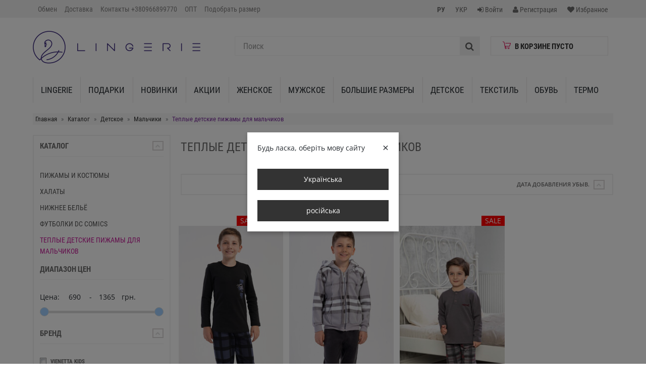

--- FILE ---
content_type: text/html; charset=utf-8
request_url: https://lingerie.ua/catalog/teplye-detskie-pizhamy-dlya-malchikov
body_size: 58196
content:
<!doctype html>
<html lang="ru">
<head itemscope itemtype="https://schema.org/WebSite">
    <title>Купить Детское Мальчики Теплые детские пижамы для мальчиков в Украине</title>
    <meta name="keywords" content="Купить Детское, Мальчики, Теплые детские пижамы для мальчиков в Украине"/>
        <meta name="description" content="Купить Детское Мальчики Теплые детские пижамы для мальчиков в интернет магазине. Гарантия и качество. Доставка в Украине"/>
    <meta name="viewport" content="width=device-width, initial-scale=1.0">
    <meta http-equiv="Content-Type" content="text/html; charset=utf-8"/>
    <meta name="copyright" content=""/>
    <meta name="Author-Corporate" content=""/>
    <meta name="Publisher-Email" content=""/>
    <meta itemprop="name" content="Lingerie"/>

    <link rel="canonical"
          href="https://lingerie.ua/catalog/teplye-detskie-pizhamy-dlya-malchikov">

    <link rel="apple-touch-icon" sizes="180x180" href="/apple-touch-icon.png?v=2">
    <link rel="icon" type="image/png" sizes="32x32" href="/favicon-32x32.png?v=2">
    <link rel="icon" type="image/png" sizes="16x16" href="/favicon-16x16.png?v=2">
    <link rel="manifest" href="/site.webmanifest?v=2">
    <link rel="mask-icon" href="/safari-pinned-tab.svg?v=2" color="#5bbad5">
    <link rel="shortcut icon" href="/favicon.ico" type="image/x-icon"/>
    <meta name="apple-mobile-web-app-title" content="Lingerie.ua">
    <meta name="application-name" content="Lingerie.ua">
    <meta name="msapplication-TileColor" content="#603cba">
    <meta name="msapplication-TileImage" content="/mstile-144x144.png?v=2">
    <meta name="theme-color" content="#ffffff">

    <!--OG-->
    <meta property="og:type" content="website">
    <meta property="og:title" content="Купить Детское Мальчики Теплые детские пижамы для мальчиков в Украине">
    <meta property="og:description" content="Купить Детское Мальчики Теплые детские пижамы для мальчиков в интернет магазине. Гарантия и качество. Доставка в Украине">
    <meta property="og:url" content="https://lingerie.ua/catalog/teplye-detskie-pizhamy-dlya-malchikov">
            <meta property="og:image" content="https://lingerie.ua/images/logo20.jpg">
        <meta name="twitter:card" content="summary_large_image">
            <meta name="twitter:image" content="https://lingerie.ua/images/logo20.jpg">
        
        <!-- CSS Files -->
    
<link rel="stylesheet" type="text/css" href="/tpl/default/css/font-awesome/css/font-awesome.min.css?v=2.2.4fk" />
<link rel="stylesheet" type="text/css" href="/css/bootstrap.min.css?v=2.2.4fk" />
<link rel="stylesheet" type="text/css" href="/tpl/default/css/chosen.css?v=2.2.4fk" />
<link rel="stylesheet" type="text/css" href="/tpl/default/css/style.css?v=2.2.4fk" />
<link rel="stylesheet" type="text/css" href="/tpl/default/css/responsive.css?v=2.2.4fk" />
<link rel="stylesheet" type="text/css" href="/tpl/default/css/magnific-popup.css?v=2.2.4fk" />

    <!-- Google Tag Manager -->
<script>(function(w,d,s,l,i){w[l]=w[l]||[];w[l].push({'gtm.start':
new Date().getTime(),event:'gtm.js'});var f=d.getElementsByTagName(s)[0],
j=d.createElement(s),dl=l!='dataLayer'?'&l='+l:'';j.async=true;j.src=
'https://www.googletagmanager.com/gtm.js?id='+i+dl;f.parentNode.insertBefore(j,f);
})(window,document,'script','dataLayer','GTM-536XM46');</script>
<!-- End Google Tag Manager -->
    <script src="/js/jquery-1.11.1.min.js"></script>
</head>

<body class="sort_table">

<!-- Google Tag Manager (noscript) -->
<noscript>
    <iframe src="https://www.googletagmanager.com/ns.html?id=GTM-536XM46"
            height="0" width="0" style="display:none;visibility:hidden"></iframe>
</noscript>
<!-- End Google Tag Manager (noscript) -->

<div id="product_popup" class="modal fade" tabindex="-1" role="dialog" aria-labelledby="myModalLabel">
	<div class="modal-dialog modal-lg" role="document">
		<div class="modal-content">
			<div class="modal-header">
				<button type="button" class="close" data-dismiss="modal" aria-label="Close"><span
						aria-hidden="true">&times;</span></button>
			</div>
			<div class="modal-body">
			</div>
		</div>
	</div>
</div>
<div id="order_popup" class="modal fade" tabindex="-1" role="dialog" aria-labelledby="myModalLabel">
	<div class="modal-dialog modal-lg" role="document">
		<div class="modal-content">
			<div class="modal-header">
				<button type="button" class="close" data-dismiss="modal" aria-label="Close"><span
						aria-hidden="true">&times;</span></button>
			</div>
			<div class="modal-body">
			</div>
		</div>
	</div>
</div>
<div class="fixedModal">
    <label class="fixed-label">
        <span></span>
        <div class="closeModal"><span>Применить</span><i class="fa fa-times"></i></div>
    </label>
    <div class="scrollContent"></div>
</div>
<div id="wrapHeader">
    <header id="header-area">
        <!-- Header Top Starts -->
<div class="header-top">
    <div class="container">
        <!-- Header Links Starts -->
        <div class="col-sm-9 col-md-7 col-lg-6">
            <div class="header-links">
	<button type="button" class="btn btn-navbar navbar-toggle buttOpen" data-target="navbar-menu-collapse"
			style="width: auto;">
		<i class="fa fa-bars"></i>
		<span style="display: none;">Главное меню</span>
	</button>
	<div class="navbar-collapse navbar-menu-collapse collapse">
		<div class="row">
			<ul class="nav navbar-nav">
				<li class=""><a href="/returns">Обмен</a></li><li class=""><a href="/shipping">Доставка</a></li><li class=""><a href="/kontakty">Контакты +380966899770</a></li><li class=""><a href="/opt">ОПТ</a></li><li class=""><a href="/razmernye-setki">Подобрать размер</a></li>			</ul>
		</div>
	</div>
</div>
        </div>
        <div class="col-md-3 col-lg-2 hidden-sm hidden-xs"></div>
        <!-- Header Links Ends -->
        <div class="col-sm-3 col-md-2 col-lg-4">
            <ul class="nav navbar-nav pull-right">
                                        <li>
                            <a href="javascript:void(0);">
                                <span><strong>РУ</strong></span>
                            </a>
                        </li>
                                            <li>
                            <a href="/uk/catalog/teplye-detskie-pizhamy-dlya-malchikov">
                                <span>УКР</span>
                            </a>
                        </li>
                                                            <li>
                        <a href="/users/sign-in" class="reg">
                            <i class="fa fa-sign-in"></i>
                            <span class="hidden-md hidden-sm hidden-xs">Войти</span>
                        </a>
                    </li>
                    <li>
                        <a href="/users/sign-up" class="reg">
                            <i class="fa fa-user"></i>
                            <span class="hidden-md hidden-sm hidden-xs">Регистрация</span>
                        </a>
                    </li>
                                <li>
                    <a href="/catalog/wishlist">
                        <i class="fa fa-heart" title="Wish List"></i>
                        <span class="hidden-md hidden-sm hidden-xs">Избранное</span>
                    </a>
                </li>
                <li>
                    <div class="hidden-lg hidden-md for-recall_mobile">
                        <i class="fa fa-phone" aria-hidden="true" data-toggle="modal"
                           data-target="#callbacks"></i>
                    </div>
                </li>
            </ul>

        </div>
    </div>
</div>
<!-- Header Top Ends -->
<!-- Starts -->
<div class="container">
    <!-- Main Header Starts -->
    <div class="main-header">
        <div class="row">
            <div class="container">
                <!-- Logo Starts -->
                <div class="col-md-4">
                    <div id="logo">
                        <a href="/"><img src="/tpl/default/images/logo.png" class="img-responsive"/></a>
                    </div>
                </div>
                <!-- Logo Starts -->
                <div class="col-md-8 searchBasket">
                    <div class="col-md-8">
                        <!-- Search Starts -->
                        <div id="search">
                            <form method="get" action="/catalog/search">
                                <div class="input-group">
                                    <input type="text"
                                           class="form-control input-lg"
                                           placeholder="Поиск"
                                           name="search"
                                           value=""
                                           id="search_query_top"/>
                                    <span class="input-group-btn">
                                        <button class="btn btn-lg" type="submit">
											<i class="fa fa-search"></i>
										</button>
                                    </span>
                                </div>
                            </form>
                            <div id="results_search"></div>
                        </div>
                        <!-- Search Ends -->
                    </div>
                    <div class="col-md-4">
                        <div id="cart" class="btn-group btn-block"></div>
                    </div>
                </div>
            </div>
        </div>
    </div>
    <!-- Main Header Ends -->
    <!-- Main Menu Starts -->
    <nav id="main-menu" class="navbar" role="navigation">
        <!-- Nav Header Starts -->
        <div class="navbar-header">
            <!--<button type="button" class="btn btn-navbar navbar-toggle" data-toggle="collapse" data-target=".navbar-cat-collapse">
                    <span>Каталог</span>
                </button>-->
            <div class="buttOpen navbar-toggle"
                 data-target="navbar-cat-collapse">Каталог</div>
        </div>
        <!-- Nav Header Ends -->
        <!-- Navbar Cat collapse Starts -->
        <div class="collapse navbar-collapse navbar-cat-collapse">
            <div class="row">
                <ul class="nav navbar-nav">
                    <li>
                             <a href="/catalog/lingerie" class="dropdown-toggle" data-hover="dropdown" data-delay="10">Lingerie</a>
                        </li><li class="dropdown">
									<a href="/catalog/podarki" class="dropdown-toggle" data-toggle="dropdown" data-hover="dropdown" data-delay="10">Подарки</a>
										<div class="dropdown-menu">
											<div class="dropdown-inner">
												 <ul class="list-unstyled"><li class="dropdown-header"><a href="/catalog/novogodnie-podarki">Новогодние подарки</a></li><li><a href="/catalog/novogodnie-pizhamy">Новогодние пижамы</a></li><li><a href="/catalog/novogodnie-noski">Новогодние носки</a></li><li><a href="/catalog/novogodnie-polotenca">Новогодние полотенца</a></li></ul><ul class="list-unstyled"><li class="dropdown-header"><a href="/catalog/podarki-na-14-fevralya">Подарки на 14 февраля</a></li></ul>
											</div>
										</div>
										</li><li>
                             <a href="/catalog/novinki" class="dropdown-toggle" data-hover="dropdown" data-delay="10">Новинки</a>
                        </li><li>
                             <a href="/catalog/skidki" class="dropdown-toggle" data-hover="dropdown" data-delay="10">Акции</a>
                        </li><li class="dropdown">
									<a href="/catalog/zhenskoe" class="dropdown-toggle" data-toggle="dropdown" data-hover="dropdown" data-delay="10">Женское</a>
										<div class="dropdown-menu">
											<div class="dropdown-inner">
												 <ul class="list-unstyled"><li class="dropdown-header"><a href="/catalog/pizhamy-i-komplekty">Пижамы и комплекты</a></li><li><a href="/catalog/shelkovye-pizhamy">Шелковые Пижамы</a></li><li><a href="/catalog/klassicheskie-pizhamy">Классические пижамы</a></li><li><a href="/catalog/kombinezony">Комбинезоны</a></li><li><a href="/catalog/kigurumi">Кигуруми</a></li><li><a href="/catalog/velyurovye-domashnie-kostyumy-i-pizhamy">Велюровые домашние костюмы и пижамы</a></li><li><a href="/catalog/pizhamy-s-shortami">Пижамы с шортами</a></li><li><a href="/catalog/pizhamy-s-kapri-i-bridzhami">Пижамы с капри и бриджами</a></li><li><a href="/catalog/pizhamy-s-bryukami-i-losinami">Пижамы с брюками и лосинами</a></li><li><a href="/catalog/teplye-komplekty-i-pizhamy">Тёплые комплекты и пижамы</a></li><li><a href="/catalog/komplekty-iz-tuniki-i-halata">Комплекты из туники и халата</a></li><li><a href="/catalog/zhenskie-pizhamy-v-kletku">Женские пижамы в клетку</a></li></ul><ul class="list-unstyled"><li class="dropdown-header"><a href="/catalog/odezhda">Одежда</a></li><li><a href="/catalog/golfy">Гольфы</a></li><li><a href="/catalog/hudi">Худі</a></li><li><a href="/catalog/rubashki-617">Рубашки</a></li><li><a href="/catalog/svitshoty">Свитшоты</a></li></ul><ul class="list-unstyled"><li class="dropdown-header"><a href="/catalog/halaty">Халаты</a></li><li><a href="/catalog/velyurovye-halaty">Велюровые халаты</a></li><li><a href="/catalog/domashnie-halaty">Домашние халаты</a></li><li><a href="/catalog/bannye-halaty">Банные халаты</a></li><li><a href="/catalog/mahrovye-halaty">Махровые халаты</a></li><li><a href="/catalog/letnie-halaty">Летние халаты</a></li><li><a href="/catalog/teplye-halaty">Тёплые халаты</a></li><li><a href="/catalog/bambukovye-halaty">Бамбуковые халаты</a></li><li><a href="/catalog/shelkovye-halaty">Шелковые халаты</a></li><li><a href="/catalog/halaty-na-molnii">Халаты на молнии</a></li></ul><ul class="list-unstyled"><li class="dropdown-header"><a href="/catalog/nizhnee-bele">Нижнее Бельё</a></li><li><a href="/catalog/trusiki">Трусики</a></li><li><a href="/catalog/byustgaltery">Бюстгальтеры</a></li><li><a href="/catalog/utyagivayuschee-i-korrektiruyuschee-bele">Утягивающее и корректирующее белье</a></li><li><a href="/catalog/bodi">Боди</a></li><li><a href="/catalog/termobele">Термобельё</a></li><li><a href="/catalog/mayki-i-futbolki">Майки и футболки</a></li><li><a href="/catalog/kolgotki-i-golfy">Колготки и гольфы</a></li><li><a href="/catalog/komplekty-nizhnego-belya">Комплекты нижнего белья</a></li><li><a href="/catalog/topy">Топы</a></li><li><a href="/catalog/nizhnee-bele-jasmine">Нижнее Белье Jasmine</a></li></ul><ul class="list-unstyled"><li class="dropdown-header"><a href="/catalog/tuniki-platya-sarafany">Туники, платья, сарафаны</a></li><li><a href="/catalog/letnie-platya-i-sarafany">Летние платья - Каталог Весна-Лето 2026</a></li><li><a href="/catalog/teplye-platya-i-tuniki">Теплые платья и туники</a></li><li><a href="/catalog/sarafany">Сарафаны - Каталог Весна-Лето 2026</a></li></ul><ul class="list-unstyled"><li class="dropdown-header"><a href="/catalog/kostyumy">Костюмы</a></li><li><a href="/catalog/velyurovye-kostyumy">Велюровые костюмы</a></li><li><a href="/catalog/letnie-kostyumy">Летние костюмы</a></li><li><a href="/catalog/teplye-kostyumy">Теплые костюмы</a></li><li><a href="/catalog/sportivnye-kostyumy">Спортивные костюмы</a></li></ul><ul class="list-unstyled"><li class="dropdown-header"><a href="/catalog/vienetta-sateen">VIENETTA SATEEN</a></li></ul><ul class="list-unstyled"><li class="dropdown-header"><a href="/catalog/nochnye-sorochki-i-tuniki">Ночные сорочки и туники</a></li><li><a href="/catalog/teplye-zhenskie-nochnye-rubashki">Теплые женские ночные рубашки</a></li><li><a href="/catalog/nochnye-rubashki-s-dlinnym-rukavom">Ночные рубашки с длинным рукавом</a></li><li><a href="/catalog/nochnye-rubashki-s-korotkim-rukavom">Ночные рубашки с коротким рукавом</a></li><li><a href="/catalog/nochnye-rubashki-iz-viskozy">Ночные рубашки из вискозы</a></li><li><a href="/catalog/nochnye-sorochki-na-bretelkah">Ночные сорочки на бретельках</a></li><li><a href="/catalog/shelkovye-nochnye-tuniki">Шелковые ночные туники</a></li></ul><ul class="list-unstyled"><li class="dropdown-header"><a href="/catalog/bryuki-legginsy-kapri-shorty">Брюки, леггинсы, капри, шорты</a></li><li><a href="/catalog/legginsy">Леггинсы</a></li><li><a href="/catalog/dzhoggery">Джоггеры</a></li><li><a href="/catalog/shtany">Штаны</a></li><li><a href="/catalog/shorty-675">Шорты</a></li></ul><ul class="list-unstyled"><li class="dropdown-header"><a href="/catalog/odezhda-dlya-beremennyh-i-kormyaschih">Одежда для беременных и кормящих</a></li></ul><ul class="list-unstyled"><li class="dropdown-header"><a href="/catalog/verhnyaya-odezhda">Верхняя одежда</a></li></ul><ul class="list-unstyled"><li class="dropdown-header"><a href="/catalog/noski">Носки</a></li></ul><ul class="list-unstyled"><li class="dropdown-header"><a href="/catalog/kupalniki">Купальники</a></li></ul><ul class="list-unstyled"><li class="dropdown-header"><a href="/catalog/aksessuary">Аксессуары</a></li></ul>
											</div>
										</div>
										</li><li class="dropdown">
									<a href="/catalog/muzhskoe" class="dropdown-toggle" data-toggle="dropdown" data-hover="dropdown" data-delay="10">Мужское</a>
										<div class="dropdown-menu">
											<div class="dropdown-inner">
												 <ul class="list-unstyled"><li class="dropdown-header"><a href="/catalog/pizhamy-i-kostyumy">Пижамы и костюмы</a></li></ul><ul class="list-unstyled"><li class="dropdown-header"><a href="/catalog/muzhskie-teplye-pizhamy-i-domashnie-kostyumy">Мужские теплые пижамы и домашние костюмы</a></li></ul><ul class="list-unstyled"><li class="dropdown-header"><a href="/catalog/halaty-455">Халаты</a></li></ul><ul class="list-unstyled"><li class="dropdown-header"><a href="/catalog/bryuki-kapri-shorty">Брюки, капри, шорты</a></li><li><a href="/catalog/shtany-667">Штаны</a></li><li><a href="/catalog/shorty-668">Шорты</a></li></ul><ul class="list-unstyled"><li class="dropdown-header"><a href="/catalog/muzhskoe-termobele">Мужское термобельё</a></li></ul><ul class="list-unstyled"><li class="dropdown-header"><a href="/catalog/futbolki-i-mayki">Футболки и майки</a></li></ul><ul class="list-unstyled"><li class="dropdown-header"><a href="/catalog/trusy">Трусы</a></li></ul><ul class="list-unstyled"><li class="dropdown-header"><a href="/catalog/formenti">FORMENTI</a></li><li><a href="/catalog/polo">Поло и футболки</a></li><li><a href="/catalog/rubashki">Рубашки</a></li><li><a href="/catalog/aksessuary-524">Аксессуары</a></li><li><a href="/catalog/obuv-525">Обувь</a></li><li><a href="/catalog/dzhempera-i-kofty">Джемпера и кофты</a></li><li><a href="/catalog/shorty">Шорты</a></li><li><a href="/catalog/dzhinsy">Джинсы, брюки</a></li><li><a href="/catalog/pidzhaki-i-kostyumy">Пиджаки и костюмы</a></li><li><a href="/catalog/kurtki">Верхняя Одежда</a></li></ul><ul class="list-unstyled"><li class="dropdown-header"><a href="/catalog/noski-459">Носки</a></li></ul>
											</div>
										</div>
										</li><li class="dropdown">
									<a href="/catalog/bolshie-razmery" class="dropdown-toggle" data-toggle="dropdown" data-hover="dropdown" data-delay="10">Большие Размеры</a>
										<div class="dropdown-menu">
											<div class="dropdown-inner">
												 <ul class="list-unstyled"><li class="dropdown-header"><a href="/catalog/platya-bolshih-razmerov">Платья больших размеров</a></li></ul><ul class="list-unstyled"><li class="dropdown-header"><a href="/catalog/zhenskie-nochnye-rubashki-bolshih-razmerov">Женские ночные рубашки больших размеров</a></li></ul><ul class="list-unstyled"><li class="dropdown-header"><a href="/catalog/zhenskie-pizhamy-bolshih-razmerov">Женские пижамы больших размеров</a></li></ul><ul class="list-unstyled"><li class="dropdown-header"><a href="/catalog/domashnie-zhenskie-bryuki-bolshih-razmerov">Домашние женские брюки больших размеров</a></li></ul><ul class="list-unstyled"><li class="dropdown-header"><a href="/catalog/zhenskie-halaty-bolshogo-razmera">Женские летние халаты больших размеров</a></li></ul><ul class="list-unstyled"><li class="dropdown-header"><a href="/catalog/zhenskie-teplye-halaty-bolshih-razmerov">Женские теплые халаты больших размеров</a></li></ul><ul class="list-unstyled"><li class="dropdown-header"><a href="/catalog/zhenskie-velyurovye-halaty-bolshih-razmerov">Женские велюровые халаты больших размеров</a></li></ul><ul class="list-unstyled"><li class="dropdown-header"><a href="/catalog/zhenskie-domashnie-halaty-bolshih-razmerov">Женские домашние халаты больших размеров</a></li></ul><ul class="list-unstyled"><li class="dropdown-header"><a href="/catalog/muzhskie-halaty-bolshih-razmerov">Мужские халаты больших размеров</a></li></ul><ul class="list-unstyled"><li class="dropdown-header"><a href="/catalog/zhenskaya-domashnyaya-odezhda-bolshih-razmerov">Женская теплая домашняя одежда больших размеров</a></li></ul><ul class="list-unstyled"><li class="dropdown-header"><a href="/catalog/legginsy-bolshih-razmerov">Леггинсы больших размеров</a></li></ul><ul class="list-unstyled"><li class="dropdown-header"><a href="/catalog/domashnyaya-odezhda-dlya-muzhchin-bolshih-razmerov">Домашняя одежда для мужчин больших размеров</a></li></ul><ul class="list-unstyled"><li class="dropdown-header"><a href="/catalog/zhenskie-trusy-bolshih-razmerov">Женские трусы больших размеров</a></li></ul><ul class="list-unstyled"><li class="dropdown-header"><a href="/catalog/zhenskie-velyurovye-kostyumy-bolshih-razmerov">Женские велюровые костюмы больших размеров</a></li></ul><ul class="list-unstyled"><li class="dropdown-header"><a href="/catalog/zhenskie-kostyumy-bolshih-razmerov">Женские костюмы больших размеров</a></li></ul><ul class="list-unstyled"><li class="dropdown-header"><a href="/catalog/zhenskie-mayki-bolshih-razmerov">Женские майки больших размеров</a></li></ul>
											</div>
										</div>
										</li><li class="dropdown">
									<a href="/catalog/detskoe" class="dropdown-toggle" data-toggle="dropdown" data-hover="dropdown" data-delay="10">Детское</a>
										<div class="dropdown-menu">
											<div class="dropdown-inner">
												 <ul class="list-unstyled"><li class="dropdown-header"><a href="/catalog/devochki">Девочки</a></li><li><a href="/catalog/pizhamy-i-kostyumy-462">Пижамы и костюмы</a></li><li><a href="/catalog/baykovye-pizhamy-dlya-devochek">Теплые пижамы для девочек</a></li><li><a href="/catalog/tuniki">Туники</a></li><li><a href="/catalog/halaty-464">Халаты</a></li><li><a href="/catalog/nizhnee-bele-465">Нижнее бельё</a></li><li><a href="/catalog/futbolki-disney">Футболки Disney</a></li></ul><ul class="list-unstyled"><li class="dropdown-header"><a href="/catalog/malchiki">Мальчики</a></li><li><a href="/catalog/pizhamy-i-kostyumy-467">Пижамы и костюмы</a></li><li><a href="/catalog/halaty-468">Халаты</a></li><li><a href="/catalog/nizhnee-bele-469">Нижнее бельё</a></li><li><a href="/catalog/futbolki-dc-comics">Футболки DC COMICS</a></li><li><span>Теплые детские пижамы для мальчиков</span></li></ul><ul class="list-unstyled"><li class="dropdown-header"><a href="/catalog/detskie-komplekty-postelnogo-belya">Детские комплекты постельного белья</a></li></ul><ul class="list-unstyled"><li class="dropdown-header"><a href="/catalog/detskoe-termobele">Детское термобельё</a></li></ul><ul class="list-unstyled"><li class="dropdown-header"><a href="/catalog/kolgoty">Колготки</a></li></ul><ul class="list-unstyled"><li class="dropdown-header"><a href="/catalog/noski-470">Носки</a></li></ul>
											</div>
										</div>
										</li><li class="dropdown">
									<a href="/catalog/tekstil" class="dropdown-toggle" data-toggle="dropdown" data-hover="dropdown" data-delay="10">Текстиль</a>
										<div class="dropdown-menu">
											<div class="dropdown-inner">
												 <ul class="list-unstyled"><li class="dropdown-header"><a href="/catalog/postelnoe-bele">Постельное бельё</a></li><li><a href="/catalog/komplekty-postelnogo-belya">Комплекты постельного белья</a></li><li><a href="/catalog/prostyni-navolochki-pododeyalniki">Простыни, наволочки, пододеяльники</a></li></ul><ul class="list-unstyled"><li class="dropdown-header"><a href="/catalog/fartuh">Фартук</a></li></ul><ul class="list-unstyled"><li class="dropdown-header"><a href="/catalog/kovriki-dlya-vannoy-komnaty">Коврики для ванной комнаты</a></li></ul><ul class="list-unstyled"><li class="dropdown-header"><a href="/catalog/odeyala">Одеяла</a></li></ul><ul class="list-unstyled"><li class="dropdown-header"><a href="/catalog/kuhonnye-polotenca">Кухонные полотенца</a></li></ul><ul class="list-unstyled"><li class="dropdown-header"><a href="/catalog/namatrasniki-i-podmatrasniki">Наматрасники и подматрасники</a></li></ul><ul class="list-unstyled"><li class="dropdown-header"><a href="/catalog/pokryvala-i-pledy">Покрывала и пледы</a></li></ul><ul class="list-unstyled"><li class="dropdown-header"><a href="/catalog/polotenca">Полотенца</a></li></ul><ul class="list-unstyled"><li class="dropdown-header"><a href="/catalog/podushki-i-odeyala">Подушки</a></li></ul><ul class="list-unstyled"><li class="dropdown-header"><a href="/catalog/sauna">Сауна</a></li></ul><ul class="list-unstyled"><li class="dropdown-header"><a href="/catalog/skaterti">Скатерти</a></li></ul>
											</div>
										</div>
										</li><li class="dropdown">
									<a href="/catalog/obuv" class="dropdown-toggle" data-toggle="dropdown" data-hover="dropdown" data-delay="10">Обувь</a>
										<div class="dropdown-menu">
											<div class="dropdown-inner">
												 <ul class="list-unstyled"><li class="dropdown-header"><a href="/catalog/zhenskaya-obuv">Женская обувь</a></li></ul><ul class="list-unstyled"><li class="dropdown-header"><a href="/catalog/muzhskaya-obuv">Мужская обувь</a></li></ul><ul class="list-unstyled"><li class="dropdown-header"><a href="/catalog/detskaya-obuv">Детская обувь</a></li></ul>
											</div>
										</div>
										</li><li>
                             <a href="/catalog/termo" class="dropdown-toggle" data-hover="dropdown" data-delay="10">ТЕРМО</a>
                        </li>
                </ul>
            </div>
        </div>
        <!-- Navbar Cat collapse Ends -->
    </nav>
    <!-- Main Menu Ends -->
</div>    </header>
</div>
<div class="clear"></div>
<!-- Main Container Starts -->
<div id="main-container" class="container">
    <div class="row">
        <div class="col-md-12">
    <noindex>
        <ol class="breadcrumb" itemscope itemtype="https://schema.org/BreadcrumbList">
            <li itemprop="itemListElement" itemscope itemtype="https://schema.org/ListItem">
                <a href="/" rel="nofollow" itemprop="item">
                    <span itemprop="name">Главная</span>
                    <meta itemprop="position" content="1"/>
                </a>
            </li>
                            <li itemprop="itemListElement" itemscope itemtype="https://schema.org/ListItem">
                                            <a href="/catalog/all" itemprop="item">
                            <span itemprop="name">Каталог</span>
                            <meta itemprop="position" content="2"/>
                        </a>
                                    </li>
                            <li itemprop="itemListElement" itemscope itemtype="https://schema.org/ListItem">
                                            <a href="/catalog/detskoe" itemprop="item">
                            <span itemprop="name">Детское</span>
                            <meta itemprop="position" content="3"/>
                        </a>
                                    </li>
                            <li itemprop="itemListElement" itemscope itemtype="https://schema.org/ListItem">
                                            <a href="/catalog/malchiki" itemprop="item">
                            <span itemprop="name">Мальчики</span>
                            <meta itemprop="position" content="4"/>
                        </a>
                                    </li>
                            <li itemprop="itemListElement" itemscope itemtype="https://schema.org/ListItem">
                                            <span itemprop="name">Теплые детские пижамы для мальчиков</span>
                        <meta itemprop="position" content="5"/>
                                    </li>
                    </ol>
    </noindex>
</div>
        
        <!-- Sidebar Starts -->
<div class="col-md-2 leftCol">
	<div class="sidebar">
		    <h3 class="side-heading drop-down" data-id="section">
        <span>Каталог</span>
        <span class="widget-dropdown">
            <i class="fa fa-chevron-up"></i>
        </span>
    </h3>
    <div class="list-group">
        <ul id="section">
                                                                                                                                                                                                    <li id="licat_467">
                                        <a href="/catalog/pizhamy-i-kostyumy-467" class="list-group-item">Пижамы и костюмы</a>
                                  </li>
                                      <li id="licat_468">
                                        <a href="/catalog/halaty-468" class="list-group-item">Халаты</a>
                                  </li>
                                      <li id="licat_469">
                                        <a href="/catalog/nizhnee-bele-469" class="list-group-item">Нижнее бельё</a>
                                  </li>
                                                                                                                                                    <li id="licat_599">
                                        <a href="/catalog/futbolki-dc-comics" class="list-group-item">Футболки DC COMICS</a>
                                  </li>
                                                                                                                                                                                                                                                        <li id="licat_645">
                                        <span class="list-group-item" style="color: #c81b99;">Теплые детские пижамы для мальчиков</span>
                                  </li>
                                                                                                                                                                                                                                                                                                                                                                                                                                                                                                                                                                                                                                                                                                                                                                                                                                                                                                                                                                                                                              </ul>
    </div>
    <div id="left_menu2" class="filterBlock">
        <noindex>
            <form id="filters" method="post" onsubmit="return false;">
                <ul id="load_filter">
                  <input type="hidden" value="" id="params_url" />    <h3 class="side-heading drop-down" data-id="group9771">Диапазон цен</h3>
    <div class="price-slider"><span>
            Цена:
    <input type="number" class="submit_price price_from" id="price_from" value="690"
           min="690"
           max="1365" readonly/> -
    <input type="number" class="submit_price price_to" id="price_to" value="1365"
           min="690"
           max="1365" readonly/></span>
        грн.        <input class="price_from" value="690" min="690"
               max="1365" step="0" type="range"/>
        <input class="price_to" value="1365" min="690"
               max="1365" step="0" type="range"/>

    </div>
    <div id="params"><li>
						 <label for="group9771"><h3 class="side-heading drop-down" data-id="group9771">Бренд<span class="widget-dropdown"><i class="fa fa-chevron-up"></i></span></h3></label>
						 <div id="group9771" class="group_params">
							<div class="params filter"><div class="set_params checkbox  list-group-item" pid="9771-13200" url="vienetta-kids" id="filter13200">VIENETTA KIDS</div>
						   </div>
						 </div>
					 </li><li>
						 <label for="group8850"><h3 class="side-heading drop-down" data-id="group8850">Верх Одежды<span class="widget-dropdown"><i class="fa fa-chevron-up"></i></span></h3></label>
						 <div id="group8850" class="group_params">
							<div class="params filter"><div class="set_params checkbox  list-group-item" pid="8850-13201" url="longsliv" id="filter13201">Лонгслив</div>
						   </div><div class="params filter"><div class="set_params checkbox  list-group-item" pid="8850-14609" url="zip-hudi" id="filter14609">зип худи</div>
						   </div>
						 </div>
					 </li><li>
						 <label for="group12050"><h3 class="side-heading drop-down" data-id="group12050">Вид товара<span class="widget-dropdown"><i class="fa fa-chevron-up"></i></span></h3></label>
						 <div id="group12050" class="group_params">
							<div class="params filter"><div class="set_params checkbox  list-group-item" pid="12050-8712" url="komplekt" id="filter8712">Комплект</div>
						   </div><div class="params filter"><div class="set_params checkbox  list-group-item" pid="12050-8729" url="kostyum" id="filter8729">костюм</div>
						   </div>
						 </div>
					 </li><li>
						 <label for="group8884"><h3 class="side-heading drop-down" data-id="group8884">Капюшон<span class="widget-dropdown"><i class="fa fa-chevron-up"></i></span></h3></label>
						 <div id="group8884" class="group_params">
							<div class="params filter"><div class="set_params checkbox  list-group-item" pid="8884-8886" url="bez-kapyushona" id="filter8886">Без капюшона</div>
						   </div><div class="params filter"><div class="set_params checkbox  list-group-item" pid="8884-8885" url="s-kapyushonom" id="filter8885">С капюшоном</div>
						   </div>
						 </div>
					 </li><li>
						 <label for="group8761"><h3 class="side-heading drop-down" data-id="group8761">Материал<span class="widget-dropdown"><i class="fa fa-chevron-up"></i></span></h3></label>
						 <div id="group8761" class="group_params">
							<div class="params filter"><div class="set_params checkbox  list-group-item" pid="8761-8838" url="bayka" id="filter8838">Байка</div>
						   </div><div class="params filter"><div class="set_params checkbox  list-group-item" pid="8761-8799" url="flis" id="filter8799">Флис</div>
						   </div>
						 </div>
					 </li><li>
						 <label for="group8863"><h3 class="side-heading drop-down" data-id="group8863">Низ Одежды<span class="widget-dropdown"><i class="fa fa-chevron-up"></i></span></h3></label>
						 <div id="group8863" class="group_params">
							<div class="params filter"><div class="set_params checkbox  list-group-item" pid="8863-8873" url="bryuki-8873" id="filter8873">Брюки</div>
						   </div><div class="params filter"><div class="set_params checkbox  list-group-item" pid="8863-8864" url="bryuki-s-manzhetom" id="filter8864">Брюки с манжетом</div>
						   </div>
						 </div>
					 </li><li>
						 <label for="group9390"><h3 class="side-heading drop-down" data-id="group9390">Размер<span class="widget-dropdown"><i class="fa fa-chevron-up"></i></span></h3></label>
						 <div id="group9390" class="group_params">
							<div class="params filter"><div class="set_params checkbox  list-group-item" pid="9390-9606" url="11-12-let" id="filter9606">11-12 лет</div>
						   </div><div class="params filter"><div class="set_params checkbox  list-group-item" pid="9390-9607" url="13-14-let" id="filter9607">13-14 лет</div>
						   </div><div class="params filter"><div class="set_params checkbox  list-group-item" pid="9390-9443" url="15-16-let" id="filter9443">15-16 лет</div>
						   </div><div class="params filter"><div class="set_params checkbox  list-group-item" pid="9390-9475" url="5-6-let" id="filter9475">5-6 лет</div>
						   </div><div class="params filter"><div class="set_params checkbox  list-group-item" pid="9390-9476" url="7-8-let" id="filter9476">7-8 лет</div>
						   </div><div class="params filter"><div class="set_params checkbox  list-group-item" pid="9390-9605" url="9-10-let" id="filter9605">9-10 лет</div>
						   </div><div class="params filter"><div class="set_params checkbox  list-group-item" pid="9390-14550" url="seriya-5-6-let-1sht-7-8-let-1sht-9-10-let-1sht-11-12-let-1sht" id="filter14550">Серия 5-6 лет(1шт), 7-8 лет(1шт), 9-10 лет(1шт), 11-12 лет(1шт)</div>
						   </div>
						 </div>
					 </li><li>
						 <label for="group8876"><h3 class="side-heading drop-down" data-id="group8876">Рукав Одежды<span class="widget-dropdown"><i class="fa fa-chevron-up"></i></span></h3></label>
						 <div id="group8876" class="group_params">
							<div class="params filter"><div class="set_params checkbox  list-group-item" pid="8876-8882" url="dlinnyy" id="filter8882">Длинный</div>
						   </div><div class="params filter"><div class="set_params checkbox  list-group-item" pid="8876-8877" url="dlinnyy-s-manzhetom" id="filter8877">Длинный с манжетом</div>
						   </div>
						 </div>
					 </li><li>
						 <label for="group8841"><h3 class="side-heading drop-down" data-id="group8841">Сезон<span class="widget-dropdown"><i class="fa fa-chevron-up"></i></span></h3></label>
						 <div id="group8841" class="group_params">
							<div class="params filter"><div class="set_params checkbox  list-group-item" pid="8841-8845" url="osen-zima" id="filter8845">Осенне-зимний</div>
						   </div>
						 </div>
					 </li><li>
						 <label for="group8887"><h3 class="side-heading drop-down" data-id="group8887">Тип Застежки<span class="widget-dropdown"><i class="fa fa-chevron-up"></i></span></h3></label>
						 <div id="group8887" class="group_params">
							<div class="params filter"><div class="set_params checkbox  list-group-item" pid="8887-8907" url="bez-zastezhki" id="filter8907">Без застежки</div>
						   </div><div class="params filter"><div class="set_params checkbox  list-group-item" pid="8887-8898" url="molniya" id="filter8898">Молния</div>
						   </div>
						 </div>
					 </li><li>
						 <label for="group8908"><h3 class="side-heading drop-down" data-id="group8908">Цвет<span class="widget-dropdown"><i class="fa fa-chevron-up"></i></span></h3></label>
						 <div id="group8908" class="group_params">
							<div class="params filter"><div class="set_params checkbox  list-group-item" pid="8908-8966,9375" url="indigo-9375" id="filter8966,9375">Индиго</div>
						   </div><div class="params filter"><div class="set_params checkbox  list-group-item" pid="8908-9201" url="goluboy" id="filter9201">голубой</div>
						   </div><div class="params filter"><div class="set_params checkbox  list-group-item" pid="8908-13159" url="dymchatyy" id="filter13159">дымчатый</div>
						   </div><div class="params filter"><div class="set_params checkbox  list-group-item" pid="8908-9146" url="korichnevyy" id="filter9146">коричневый</div>
						   </div><div class="params filter"><div class="set_params checkbox  list-group-item" pid="8908-8968" url="col-1-siriy" id="filter8968">серый</div>
						   </div><div class="params filter"><div class="set_params checkbox  list-group-item" pid="8908-8957,8964" url="chernyy" id="filter8957,8964">черный</div>
						   </div>
						 </div>
					 </li>    <div class="clear"></div>
    <a href="#" class="clear_group_all">Сбросить все фильтры</a>
    </div>
                        <div class="clear"></div>
                </ul>
            </form>
        </noindex>
    </div>
	</div>
	</div>
<!-- Sidebar Ends -->
<!-- Primary Content Starts -->
<div class="col-md-10 rightCol">
	<div id="curr_cat" url="teplye-detskie-pizhamy-dlya-malchikov"
     prefix=""
     title="licat_645">
</div>
    <input type="hidden" id="curr_cat" url="teplye-detskie-pizhamy-dlya-malchikov"/>
            <h1 class="main-heading2">Теплые детские пижамы для мальчиков</h1>
        <div class="row">
                            <div class="buttOpen pull-left" data-target="filterBlock">Фильтры</div>
                        <div class="buttOpen pull-right" data-target="sbOptions">Сортировать</div>
        </div>
        <div class="product-filter">
            <div class="row">
                <div class="col-md-8">
                    <!--<div class="display">
                            <a href="#" id="sort_table" class="sort_view active">
                                <i class="fa fa-th" title="Grid View"></i>
                            </a>
                            <a href="#" id="sort_line" class="sort_view">
                                <i class="fa fa-th-list" title="List View"></i>
                            </a>
                        </div>-->
                </div>
                <div class="col-md-4 text-right">
                    <div class="sbHolder" id="sort_form">
                        <div class="sbSelector">
                            <span>Дата добавления убыв.</span> <span class="widget-dropdown"><i class="fa fa-chevron-up"></i></span>
                        </div>
                        <ul class="sbOptions">
                            <li>
                                <a href="/catalog/teplye-detskie-pizhamy-dlya-malchikov/sort/price-asc"                                   data-url="price-asc">от дешевых к дорогим</a>
                            </li>
                            <li>
                                <a href="/catalog/teplye-detskie-pizhamy-dlya-malchikov/sort/price-desc"                                   data-url="price-desc">от дорогих к дешевым</a>
                            </li>
                            <li>
                                <a href="/catalog/teplye-detskie-pizhamy-dlya-malchikov" class="sbFocus"                                   data-url="">Дата добавления убыв.</a>
                            </li>
                            <li>
                                <a href="/catalog/teplye-detskie-pizhamy-dlya-malchikov/sort/rating-desc"                                   data-url="price-desc">Рейтинг убыв.</a>
                            </li>
                        </ul>
                    </div>
                </div>
            </div>
        </div>
        <div class="row productList" id="load_product">
                                <div id="load_product2">
                <div class="col-xs-6 col-sm-4 col-md-3 ">
            <div class="product-col">
    <div class="image">
                    <ul class="statuses">
                                        <li class="status-icon status_27">
                            <span>SALE</span>
                        </li>
                                                            <li class="status-icon status_29">
                            <span>NEW</span>
                        </li>
                                                </ul>
                <a href="/product/baykovyy-domashniy-komplekt-dlya-malchika-vienetta-kids-5031820826" title="Байковый домашний комплект для мальчика VIENETTA KIDS 5031820826">
            <img alt="Купить Байковый домашний комплект для мальчика VIENETTA KIDS 5031820826 в Украина"
                 title="Купить Байковый домашний комплект для мальчика VIENETTA KIDS 5031820826 в Украина"
                 data-src="/files/product/8/36328/36328_s.jpg"
                 src="/files/default.jpeg" class="lazy img-responsive main-photo"/>
        </a>
        <a href="/product/baykovyy-domashniy-komplekt-dlya-malchika-vienetta-kids-5031820826"
           class="trigger-quick-view buy" data-id="36328">
            <span>Увеличить</span>
        </a>
        <button type="button" title="Wishlist" value="36328"
                class="btn btn-wishlist fav-mini ">
            <i class="fa"></i>
        </button>
    </div>
    <div class="caption">
        <div class="price">
                                                <span class="price-old"><span>1 350 </span> <span>грн.</span></span>
                                <span class="price-new"><span>945 </span> <span>грн.</span></span>
                    </div>
            </div>
    <h4>
        <a href="/product/baykovyy-domashniy-komplekt-dlya-malchika-vienetta-kids-5031820826">
            <span>Байковый домашний комплект для мальчика VIENETTA KIDS 5031820826</span>
        </a>
    </h4>
</div>
          </div>
                <div class="col-xs-6 col-sm-4 col-md-3 ">
            <div class="product-col">
    <div class="image">
                    <ul class="statuses">
                                        <li class="status-icon status_27">
                            <span>SALE</span>
                        </li>
                                                </ul>
                <a href="/product/flisovyy-domashniy-kostyum-vienetta-4030590188" title="Флисовый домашний костюм для мальчика VIENETTA 4030590188">
            <img alt="Купить Флисовый домашний костюм для мальчика VIENETTA 4030590188 в Украина"
                 title="Купить Флисовый домашний костюм для мальчика VIENETTA 4030590188 в Украина"
                 data-src="/files/product/7/34347/34347_s.jpg"
                 src="/files/default.jpeg" class="lazy img-responsive main-photo"/>
        </a>
        <a href="/product/flisovyy-domashniy-kostyum-vienetta-4030590188"
           class="trigger-quick-view buy" data-id="34347">
            <span>Увеличить</span>
        </a>
        <button type="button" title="Wishlist" value="34347"
                class="btn btn-wishlist fav-mini ">
            <i class="fa"></i>
        </button>
    </div>
    <div class="caption">
        <div class="price">
                                                <span class="price-old"><span>1 950 </span> <span>грн.</span></span>
                                <span class="price-new"><span>1 365 </span> <span>грн.</span></span>
                    </div>
            </div>
    <h4>
        <a href="/product/flisovyy-domashniy-kostyum-vienetta-4030590188">
            <span>Флисовый домашний костюм для мальчика VIENETTA 4030590188</span>
        </a>
    </h4>
</div>
          </div>
                <div class="col-xs-6 col-sm-4 col-md-3 ">
            <div class="product-col">
    <div class="image">
                    <ul class="statuses">
                                        <li class="status-icon status_27">
                            <span>SALE</span>
                        </li>
                                                </ul>
                <a href="/product/komplekt-dlya-hlopchika-hallmark-u-805" title="Байковая пижама детская с длинным рукавом HALLMARK U-805">
            <img alt="Купить Байковая пижама детская с длинным рукавом HALLMARK U-805 в Украина"
                 title="Купить Байковая пижама детская с длинным рукавом HALLMARK U-805 в Украина"
                 data-src="/files/product/1/32591/32591_s.jpg"
                 src="/files/default.jpeg" class="lazy img-responsive main-photo"/>
        </a>
        <a href="/product/komplekt-dlya-hlopchika-hallmark-u-805"
           class="trigger-quick-view buy" data-id="32591">
            <span>Увеличить</span>
        </a>
        <button type="button" title="Wishlist" value="32591"
                class="btn btn-wishlist fav-mini ">
            <i class="fa"></i>
        </button>
    </div>
    <div class="caption">
        <div class="price">
                                                <span class="price-old"><span>1 200 </span> <span>грн.</span></span>
                                <span class="price-new"><span>840 </span> <span>грн.</span></span>
                    </div>
            </div>
    <h4>
        <a href="/product/komplekt-dlya-hlopchika-hallmark-u-805">
            <span>Байковая пижама детская с длинным рукавом HALLMARK U-805</span>
        </a>
    </h4>
</div>
          </div>
          </div>
    <div class="clear"></div>
    <div id="see_more">
        <div class="load_frame"></div>
        <span>Загрузить еще</span>
    </div>
    <div class="clear"></div>
                    </div>
    </div>
<!-- Primary Content Ends -->    </div>
</div>
<!-- Main Container Ends -->

<!-- Footer Section Starts -->
<footer id="footer-area">
    <!-- Footer Links Starts -->
    <div class="footer-links">
        <!-- Container Starts -->
        <div class="container">
            <div class="row">
<div class="col-sm-2">
<ul>
<li><a href="https://lingerie.ua/razmernye-setki">Как подобрать размер?</a></li>
<li><a href="https://lingerie.ua/kontakty">Как нас найти</a></li>
<li><a href="https://lingerie.ua/opt">ОПТовым клиентам</a></li>
<li><a href="https://lingerie.ua/shipping">Доставка/Оплата</a></li>
<li><a href="https://lingerie.ua/returns">Обмен/Возврат</a></li>
<li><a href="https://lingerie.ua/uk/terms">Публичная Оферта</a></li>
</ul>
</div>
<div class="col-sm-2">
<ul>
<li><a href="https://t.me/lngrua">Канал в Telegram</a></li>
<li><a href="http://bit.ly/lngrvibe" rel="nofollow">Канал в Viber</a></li>
<li><a href="https://www.instagram.com/lingerie.ua/" rel="nofollow">Instagram</a></li>
<li><a href="https://www.facebook.com/lngrua/" rel="nofollow">Facebook</a></li>
</ul>
</div>
<div class="col-md-4">Наши магазины в Одессе
<ul>
<li>ул. Преображенская, 43 +380 96 689 9770</li>
<li>Проспект Шевченко, 8-А +380 50 879 7823</li>
<li>Массив Радужный, 15/2 +380 99 547 56 98</li>
<li>Генуэзская, 5 &#040;Gagarinn Plaza&#041; +380 94 863 1920</li>
</ul>
</div>
<div class="col-md-4">
<ul>
<ul>
<li><span style="font-size: small;"><strong>Мы на связи!</strong></span></li>
<li>+380966899770</li>
<li>+380665432769</li>
<li>+380995475698</li>
</ul>
</ul>
</div>
</div>        </div>
        <!-- Container Ends -->
    </div>
    <!-- Footer Links Ends -->
    <!-- Copyright Area Starts -->
    <div class="copyright">
        <div class="container">
            <p class="pull-left">
                <span>© Все права защищены.</span>
                            </p>
            <div class="pull-right inline-block">
                <a href="https://skylogic.com.ua" rel="nofollow" target="_blank">
                    <img src="/tpl/default/images/skylogic.png" width="132" height="14" alt="skylogic"/>
                </a>
            </div>
        </div>
    </div>
    <!-- Copyright Area Ends -->
</footer>

<a href="#wrapper" id="top-link">Наверх</a>


<!--    динамическому ремаркетингу-->
<script>
    window.dataLayer = window.dataLayer || [];
    dataLayer.push({
        ecomm_itemid: "",

                ecomm_pagetype: "catalog"
        
            });
</script>


<script async src="//static-login.sendpulse.com/apps/fc3/build/loader.js"
        sp-form-id="d8edb630501a78c803d54b652539d85098e5debb42001af648693111fe90cc5a"></script>
<!-- Footer Section Ends -->


<script type="text/javascript" src="/js/bootstrap.min.js?v=1.9.2fkkk"></script>
<script type="text/javascript" src="/js/jquery.stickr.min.js?v=1.9.2fkkk"></script>
<script type="text/javascript" src="/js/jquery.maskedinput.min.js?v=1.9.2fkkk"></script>
<script type="text/javascript" src="/js/jquery.scrollTo.min.js?v=1.9.2fkkk"></script>
<script type="text/javascript" src="/js/bootstrap-hover-dropdown.min.js?v=1.9.2fkkk"></script>
<script type="text/javascript" src="/js/jquery.magnific-popup.min.js?v=1.9.2fkkk"></script>
<script type="text/javascript" src="/js/chosen.jquery.js?v=1.9.2fkkk"></script>
<script type="text/javascript" src="/js/ajax.js?v=1.9.2fkkk"></script>
<script type="text/javascript" src="/js/base.js?v=1.9.2fkkk"></script>
<script type="text/javascript" src="/js/filters.js?v=1.9.2fkkk"></script>

<!--  Google reCaptcha  -->
<script>
    var InitializeCaptcha = function () {
        $.each($('.g-recaptcha'), function (key, value) {
            grecaptcha.render(value, {
                'sitekey': '6LfLZ6MUAAAAAHqgII_sdqHZmreKTuTAy80Mw8fu',
                'theme': 'light',
                'hl': 'ru_RU'
            });
        });
    };

    $(document).ready(function () {
        $('#email_sign').focus(function () {
            if (typeof loadedRecaptcha != 'undefined') {
                return;
            }
            $.getScript("https://www.google.com/recaptcha/api.js?onload=InitializeCaptcha&render=explicit")
                .done(function (script, textStatus) {
                    if (typeof grecaptcha !== "undefined") {
                        grecaptcha.ready(function () {
                            var siteKey = '6LfLZ6MUAAAAAHqgII_sdqHZmreKTuTAy80Mw8fu';
                            $('body').append($('<div id="captcha_container" class="google-cpatcha"></div>'));
                            setTimeout(function () {
                                grecaptcha.render('captcha_container', {
                                    'sitekey': siteKey
                                });
                            }, 1000);
                        });
                    }
                    loadedRecaptcha = true;
                });
        });
    });
</script>
<!-- BEGIN GCR Language Code -->
<script>
    window.___gcfg = {
        lang: 'ru'
    };
</script>
<!-- END GCR Language Code -->
</body>
</html>


--- FILE ---
content_type: application/javascript
request_url: https://lingerie.ua/js/filters.js?v=1.9.2fkkk
body_size: 8278
content:
$(document).ready(function () {
    showClearAll();
    getChangePrice();


    $(document).on('click', '.clear_group', function () {
        if ($('#loading').length == 0) {
            var id = $(this).attr('rel');

            if (id == 'groupprice') {
                $('input[name=price_from]').val(0);
                $('input[name=price_to]').val(0);
            } else $('#' + id + ' div').removeClass('checked');

            get_params_url();
            get_product();

        }
    });

    $(document).on('click', '.clear_group_all', function () {
        if ($('#loading').length == 0) {
            /*$('#price_from').val(0);
            $('#price_to').val(0);
            $('#submit_price').removeClass('change_price');*/
            $('#load_filter div').removeClass('checked');
            get_params_url();
            get_product();
        }
    });


    $(document).on('click', '.clear_price_range', function () {
        $('#submit_price').removeClass('change_price');

        $('#price_from').val(0);
        $('#price_to').val(0);

        get_params_url();
        get_product();

    });


    $(document).on('click', '#submit_price', function () {
        if ($('#price_from').val() >= 0 && $('#price_to').val() != '') {
            $('#submit_price').addClass('change_price');

            get_params_url();
            get_product();
        }
    });

});

/*Filters*/

////UI range
function init_range(start, end, maximum) {
    /*$( "#slider-range" ).slider({
      range: true,
      min: 0,
      max: maximum,
      step:3,
      values: [ start, end ],
      slide: function( event, ui )
      {
        $( "#price_from" ).val(ui.values[ 0 ]);
        $( "#price_to" ).val(ui.values[ 1 ]);
      }
    });

    $( "#price_from" ).val($( "#slider-range" ).slider( "values", 0 ));
    $( "#price_to" ).val($( "#slider-range" ).slider( "values", 1 ));*/
}

function starter() {
    $("img.lazy").each(function (i,e) {
        let load = $(e).attr("data-src");
        $(e).attr("src", load).load(function () {
            $(e).removeClass("lazy");
        });
    });
}

function get_product(only_filters) {
    show_loading();
    var price_from = $('#price_from').val();
    var price_to = $('#price_to').val();
    var items = $('#params_url').val();
    var cat_id = $('#curr_cat').attr('title');
    if (cat_id == undefined) {
        cat_id = 0;
    }
    var url = $('#curr_cat').attr('url');
    var change_price = document.getElementsByClassName('price_from')[1].classList.item(1);
    if (only_filters == 1) only_filters = '&only_filters=1';
    else only_filters = '';
    var dataString = 'items=' + items + '&cat_id=' + cat_id + '&price_from=' + price_from + '&price_to=' + price_to + '&url=' + get_params_url2() + '&change_price=' + change_price;

    $.ajax({
        type: "POST",
        url: "/ajax/catalog/getfilter",
        data: dataString,
        dataType: 'json',
        cache: false,
        success: function (data) {
            if (data.filters) $('#load_filter').html(data.filters);//alert(data.product);
            if (data.product) $('#load_product').html(data.product);
            $('.price_from').val(data.minPrice);
            $('.price_to').val(data.maxPrice);
            hide_loading();
            $.scrollTo(170, 600);
            $('.product').hover(function () {
                $(this).addClass('hov_product');

            }, function () {
                $(this).removeClass('hov_product');
            });
            if ($('.pagination').length < 1 || $('.paging_link').last().hasClass('page_active')) $('#see_more').hide();
            showClearAll();
            $('.closeModal').addClass('applyButton');
            starter();
            getChangePrice();
        }
    });
}

function clear_ses(id) {
    var cat_id = $('#curr_cat').attr('title');
    var dataString = 'clear_id=' + id + '&cat_id=' + cat_id + '&url=' + get_params_url2();

    $.ajax({
        type: "POST",
        url: "/ajax/catalog/getfilter",
        data: dataString,
        dataType: 'json',
        cache: false,
        success: function (data) {
            $('#load_filter').html(data.filters);
            $('#load_product').html(data.product);
            get_params_url();
            starter();
        }
    });
}

function show_loading() {
    $('#load_filter').css('opacity', 0.2);
    //$('#load_product').css('opacity', 0);
    $('#filters').append('<img src="/images/loading.gif" id="loading" />');
    /*var left=($('.left_col').width()/2)-30;
    var top = $("body").scrollTop()+250;
    $('#loading').css({'left': left+'px', 'top': top+'px'});*/
    return false;
}

function hide_loading() {
    $('#loading').remove();
    $('#load_filter').css('opacity', 1);
    //$('#load_product').css('opacity', 1);
}

$(document).on('click', '.set_params', function () {
    if ((!$(this).hasClass('uncheck') || ($(this).hasClass('uncheck') && $(this).hasClass('checked'))) && $('#loading').length == 0) {
        var pid = $(this).attr('pid');
        if ($(this).hasClass("checked")) $('div[pid=' + pid + ']').removeClass('checked');
        else $('div[pid="' + pid + '"]').addClass('checked');
        get_params_url();
        get_product();


    } else return false;
});

$(document).on('change', '#groupprice input', function () {
    if ($('#loading').length == 0) {
        get_product();
    }
});


$(document).on('click', '.clear_param', function () {

    if ($('#loading').length == 0) {
        var id = $(this).attr('data-id');
        $('#filter' + id).trigger('click');
    }
});

function get_params_url2() {
    var url = $('#curr_cat').attr('url');
    var prefix = $('#curr_cat').attr('prefix');
    var params = '';
    var sub_params = '';
    var group = '';
    var brandParam = $('#brand_params_url').val();
    var url_module = prefix + '/catalog/' + url;

    if(brandParam != undefined) {
        sub_params = brandParam;
        url_module = prefix + '/' + $('#brand_url').val() + '/brand'
    }

    if ($('.fixedModal .checked').length > 0) var obj = $('.fixedModal .checked');
    else var obj = $('.checked');

    $(obj).each(function () {
        var arr = $(this).attr('pid').split("-");
        if (group != arr[0]) {
            group = arr[0];
            if (sub_params != '') sub_params += ';';
            sub_params += group + '=' + arr[1];
        } else {
            if (sub_params != '') sub_params += ',';
            sub_params += arr[1];
        }
    });

    if (sub_params != '') {
        $('#params_url').val(sub_params);
        params = '/params/' + sub_params;
    } else $('#params_url').val('');

    var price_url = $('#price_from').val() + '-' + $('#price_to').val();

    if ($('#submit_price').hasClass('change_price')) url = url_module + params + '/price-range/' + price_url;
    else url = url_module + params;

    if ($('#sort_form .sbFocus').attr('data-url') != '' && $('#sort_form .sbFocus').attr('data-url') != undefined) url += '/sort/' + $('#sort_form .sbFocus').attr('data-url');
    return url;
}

function get_params_url() {
    history.pushState(null, null, get_params_url2());
}

function showClearAll() {
    if ($('.set_params.checked').length > 0) {
        $('.clear_group_all').css('display', 'block');
    } else {
        $('.clear_group_all').hide();
    }
}


function getChangePrice() {
    var parent = document.querySelector(".price-slider");
    if(!parent) return;

    var
        rangeS = parent.querySelectorAll("input[type=range]"),
        numberS = parent.querySelectorAll("input[type=number]");

    rangeS.forEach(function(el) {
        el.oninput = function() {

            var slide1 = parseFloat(rangeS[0].value),
                slide2 = parseFloat(rangeS[1].value);

            if (slide1 > slide2) {
                [slide1, slide2] = [slide2, slide1];
            }

            numberS[0].value = slide1;
            numberS[1].value = slide2;

            $(rangeS).eq(0).addClass('active');

            el.onchange = function () {
                get_product();
            };
        }
    });
}
